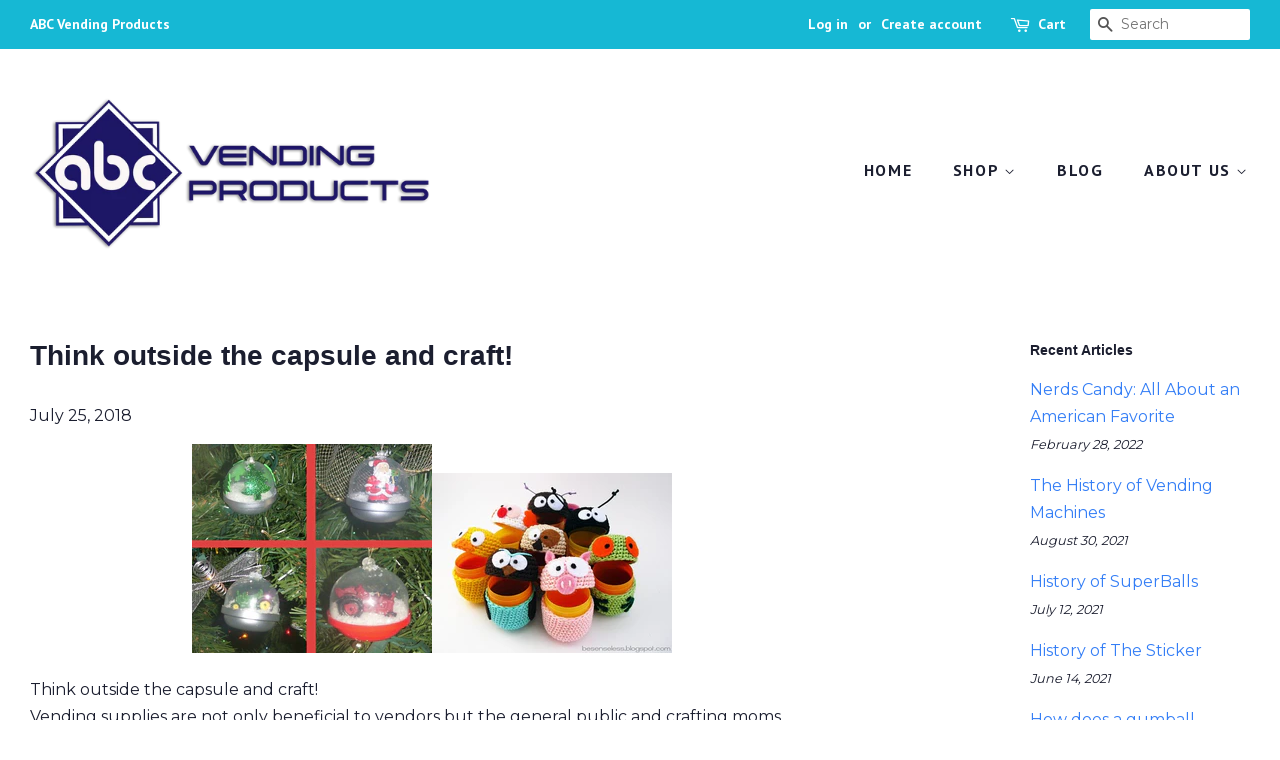

--- FILE ---
content_type: text/html; charset=utf-8
request_url: https://www.abcvendingproducts.com/blogs/news/think-outside-the-capsule-and-craft
body_size: 18470
content:
<!doctype html>
<!--[if lt IE 7]><html class="no-js lt-ie9 lt-ie8 lt-ie7" lang="en"> <![endif]-->
<!--[if IE 7]><html class="no-js lt-ie9 lt-ie8" lang="en"> <![endif]-->
<!--[if IE 8]><html class="no-js lt-ie9" lang="en"> <![endif]-->
<!--[if IE 9 ]><html class="ie9 no-js"> <![endif]-->
<!--[if (gt IE 9)|!(IE)]><!--> <html class="no-js"> <!--<![endif]-->
<head> <!-- Global site tag (gtag.js) - Google Analytics -->
<script async src="https://www.googletagmanager.com/gtag/js?id=G-9X8P6KQ4Y7"></script>
<script>
  window.dataLayer = window.dataLayer || [];
  function gtag(){dataLayer.push(arguments);}
  gtag('js', new Date());

  gtag('config', 'G-9X8P6KQ4Y7');
</script>

  <!-- Basic page needs ================================================== -->
  <meta charset="utf-8">
  <meta http-equiv="X-UA-Compatible" content="IE=edge,chrome=1">

  
  <link rel="shortcut icon" href="//www.abcvendingproducts.com/cdn/shop/files/Square_abc_32x32.jpg?v=1614729780" type="image/png" />
  

  <!-- Title and description ================================================== -->
  <title>
  Think outside the capsule and craft! &ndash; ABC Vending Products
  </title>

  
  <meta name="description" content="Think outside the capsule and craft! Vending supplies are not only beneficial to vendors but the general public and crafting moms everywhere! The benefits of purchasing items through a vendor rather than your local craft store however are many. Bulk items such as toys, candy, stickers or temporary tattoos are less expe">
  

  <!-- Social meta ================================================== -->
  <!-- /snippets/social-meta-tags.liquid -->




<meta property="og:site_name" content="ABC Vending Products">
<meta property="og:url" content="https://www.abcvendingproducts.com/blogs/news/think-outside-the-capsule-and-craft">
<meta property="og:title" content="Think outside the capsule and craft!">
<meta property="og:type" content="article">
<meta property="og:description" content="

Think outside the capsule and craft! Vending supplies are not only beneficial to vendors but the general public and crafting moms everywhere! The benefits of purchasing items through a vendor rather than your local craft store however are many. Bulk items such as toys, candy, stickers or temporary tattoos are less expensive and at your fingertips! So, in honor of all crafting moms and gurus out there, this post is for you!
Here are 10+ amazing ways you can use small 1" and 2" inch toy capsules for your crafting ideas! To purchase capsules today please click our link below!
https://www.abcvendingproducts.com/collectio…/empty-capsules
1) Teacher ideas!! Challenge Capsules - Insert a math, spelling, geography, or science question for the student to answer! This encourages the student to interact and maybe score some extra credit! http://www.mrsgoldsclass.com/MiscIdeas.htm
2) Snowman Garland! Cute and functional! Nothing says I’m ready for my winter Ugg boots like Holiday crafts! http://www.whimsy-love.com/20…/…/snowmen-advent-garland.html
3) Light up insect eggs Great idea for a summer crafting project to enjoy day and night! https://www.apartmenttherapy.com/diy-fireflies-that-really-…
4) Bug-Keeper Pendant Kids like to keep the creepy crawlings they find out in the yard, might as well make their new little homes cool! https://www.parents.com/…/kid/summer-crafts-ideas-for-kids/…
5) Acorn tree Ornaments Great idea really for any holiday! Fill it with small gifts, candy or just tinsle! http://partalligator.blogspot.com/…/snow-globe-ornaments-ma…
6) Ladybug treats Awesome idea for themed parties! No need for goody bags anymore, just fill a capsule with a small toy, bouncy ball, sticker, temporary tattoo and a piece of candy and bam! You’re the coolest parent on the block! http://www.daniellesplace.com/html/ladybugcrafts.html…
7) Acorn Robots Excellent for a rainy day project! If you’re going to be stuck inside the house with the kids all day, might as well have some fun! http://www.daniellesplace.com/html/robot-crafts.html
8) Acorns for small storage needs A mothers need to organize everything is strong. Organizing small crafting items like beads, sequins, glitter, pins and even jewelry when your going on a trip has just become easier! http://www.stylechicks.com/…/ms-alaine-eous-products-acorn…/
9) Advent Calendar What is more exciting during the holidays then opening a small gift everyday? This idea can work for Advent, Hanukkah and much more! https://www.happinessishomemade.net/gumball-machine-capsul…/
10) Egg Stacking Game! Use the caps to create a stacking game! He who topples the pile looses! Super fun!
Other capsule ideas: Capsule tops can also make a colorful garland when strung on some twine!
Croquet friends! Capsules are a great way to fill in any little characters you can croquet or knit together when stuffing isn't enough. The flat bottom of the 2" capsules provides a nice surface for the figure to sit on.
Tooth fairy container! A good place for your child to stash their tooth so it doesn't get lost! Also, a great place to put their tooth money in for the next morning!

 
">





<meta name="twitter:card" content="summary_large_image">
<meta name="twitter:title" content="Think outside the capsule and craft!">
<meta name="twitter:description" content="

Think outside the capsule and craft! Vending supplies are not only beneficial to vendors but the general public and crafting moms everywhere! The benefits of purchasing items through a vendor rather than your local craft store however are many. Bulk items such as toys, candy, stickers or temporary tattoos are less expensive and at your fingertips! So, in honor of all crafting moms and gurus out there, this post is for you!
Here are 10+ amazing ways you can use small 1" and 2" inch toy capsules for your crafting ideas! To purchase capsules today please click our link below!
https://www.abcvendingproducts.com/collectio…/empty-capsules
1) Teacher ideas!! Challenge Capsules - Insert a math, spelling, geography, or science question for the student to answer! This encourages the student to interact and maybe score some extra credit! http://www.mrsgoldsclass.com/MiscIdeas.htm
2) Snowman Garland! Cute and functional! Nothing says I’m ready for my winter Ugg boots like Holiday crafts! http://www.whimsy-love.com/20…/…/snowmen-advent-garland.html
3) Light up insect eggs Great idea for a summer crafting project to enjoy day and night! https://www.apartmenttherapy.com/diy-fireflies-that-really-…
4) Bug-Keeper Pendant Kids like to keep the creepy crawlings they find out in the yard, might as well make their new little homes cool! https://www.parents.com/…/kid/summer-crafts-ideas-for-kids/…
5) Acorn tree Ornaments Great idea really for any holiday! Fill it with small gifts, candy or just tinsle! http://partalligator.blogspot.com/…/snow-globe-ornaments-ma…
6) Ladybug treats Awesome idea for themed parties! No need for goody bags anymore, just fill a capsule with a small toy, bouncy ball, sticker, temporary tattoo and a piece of candy and bam! You’re the coolest parent on the block! http://www.daniellesplace.com/html/ladybugcrafts.html…
7) Acorn Robots Excellent for a rainy day project! If you’re going to be stuck inside the house with the kids all day, might as well have some fun! http://www.daniellesplace.com/html/robot-crafts.html
8) Acorns for small storage needs A mothers need to organize everything is strong. Organizing small crafting items like beads, sequins, glitter, pins and even jewelry when your going on a trip has just become easier! http://www.stylechicks.com/…/ms-alaine-eous-products-acorn…/
9) Advent Calendar What is more exciting during the holidays then opening a small gift everyday? This idea can work for Advent, Hanukkah and much more! https://www.happinessishomemade.net/gumball-machine-capsul…/
10) Egg Stacking Game! Use the caps to create a stacking game! He who topples the pile looses! Super fun!
Other capsule ideas: Capsule tops can also make a colorful garland when strung on some twine!
Croquet friends! Capsules are a great way to fill in any little characters you can croquet or knit together when stuffing isn't enough. The flat bottom of the 2" capsules provides a nice surface for the figure to sit on.
Tooth fairy container! A good place for your child to stash their tooth so it doesn't get lost! Also, a great place to put their tooth money in for the next morning!

 
">


  <!-- Helpers ================================================== -->
  <link rel="canonical" href="https://www.abcvendingproducts.com/blogs/news/think-outside-the-capsule-and-craft">
  <meta name="viewport" content="width=device-width,initial-scale=1">
  <meta name="theme-color" content="#347ef6">

  <!-- CSS ================================================== -->
  <link href="//www.abcvendingproducts.com/cdn/shop/t/3/assets/timber.scss.css?v=47449507372370067321708388681" rel="stylesheet" type="text/css" media="all" />
  <link href="//www.abcvendingproducts.com/cdn/shop/t/3/assets/theme.scss.css?v=51736588797328397531708388681" rel="stylesheet" type="text/css" media="all" />

  
  
  
  <link href="//fonts.googleapis.com/css?family=Montserrat:400,700" rel="stylesheet" type="text/css" media="all" />



  
    
    
    <link href="//fonts.googleapis.com/css?family=PT+Sans:700" rel="stylesheet" type="text/css" media="all" />
  



  <script>
    window.theme = window.theme || {};

    var theme = {
      strings: {
        addToCart: "Add to Cart",
        soldOut: "Sold Out",
        unavailable: "Unavailable",
        zoomClose: "Close (Esc)",
        zoomPrev: "Previous (Left arrow key)",
        zoomNext: "Next (Right arrow key)",
        addressError: "Error looking up that address",
        addressNoResults: "No results for that address",
        addressQueryLimit: "You have exceeded the Google API usage limit. Consider upgrading to a \u003ca href=\"https:\/\/developers.google.com\/maps\/premium\/usage-limits\"\u003ePremium Plan\u003c\/a\u003e.",
        authError: "There was a problem authenticating your Google Maps API Key."
      },
      settings: {
        // Adding some settings to allow the editor to update correctly when they are changed
        enableWideLayout: true,
        typeAccentTransform: true,
        typeAccentSpacing: true,
        baseFontSize: '16px',
        headerBaseFontSize: '28px',
        accentFontSize: '16px'
      },
      variables: {
        mediaQueryMedium: 'screen and (max-width: 768px)',
        bpSmall: false
      },
      moneyFormat: "${{amount}}"
    }

    document.documentElement.className = document.documentElement.className.replace('no-js', 'supports-js');
  </script>

  <!-- Header hook for plugins ================================================== -->
  <script>window.performance && window.performance.mark && window.performance.mark('shopify.content_for_header.start');</script><meta id="shopify-digital-wallet" name="shopify-digital-wallet" content="/8092557/digital_wallets/dialog">
<meta name="shopify-checkout-api-token" content="c41c96334c210fd29e3bac24cff53295">
<link rel="alternate" type="application/atom+xml" title="Feed" href="/blogs/news.atom" />
<script async="async" src="/checkouts/internal/preloads.js?locale=en-US"></script>
<link rel="preconnect" href="https://shop.app" crossorigin="anonymous">
<script async="async" src="https://shop.app/checkouts/internal/preloads.js?locale=en-US&shop_id=8092557" crossorigin="anonymous"></script>
<script id="shopify-features" type="application/json">{"accessToken":"c41c96334c210fd29e3bac24cff53295","betas":["rich-media-storefront-analytics"],"domain":"www.abcvendingproducts.com","predictiveSearch":true,"shopId":8092557,"locale":"en"}</script>
<script>var Shopify = Shopify || {};
Shopify.shop = "abc-vending.myshopify.com";
Shopify.locale = "en";
Shopify.currency = {"active":"USD","rate":"1.0"};
Shopify.country = "US";
Shopify.theme = {"name":"Minimal","id":12270927976,"schema_name":"Minimal","schema_version":"5.1.0","theme_store_id":380,"role":"main"};
Shopify.theme.handle = "null";
Shopify.theme.style = {"id":null,"handle":null};
Shopify.cdnHost = "www.abcvendingproducts.com/cdn";
Shopify.routes = Shopify.routes || {};
Shopify.routes.root = "/";</script>
<script type="module">!function(o){(o.Shopify=o.Shopify||{}).modules=!0}(window);</script>
<script>!function(o){function n(){var o=[];function n(){o.push(Array.prototype.slice.apply(arguments))}return n.q=o,n}var t=o.Shopify=o.Shopify||{};t.loadFeatures=n(),t.autoloadFeatures=n()}(window);</script>
<script>
  window.ShopifyPay = window.ShopifyPay || {};
  window.ShopifyPay.apiHost = "shop.app\/pay";
  window.ShopifyPay.redirectState = null;
</script>
<script id="shop-js-analytics" type="application/json">{"pageType":"article"}</script>
<script defer="defer" async type="module" src="//www.abcvendingproducts.com/cdn/shopifycloud/shop-js/modules/v2/client.init-shop-cart-sync_BN7fPSNr.en.esm.js"></script>
<script defer="defer" async type="module" src="//www.abcvendingproducts.com/cdn/shopifycloud/shop-js/modules/v2/chunk.common_Cbph3Kss.esm.js"></script>
<script defer="defer" async type="module" src="//www.abcvendingproducts.com/cdn/shopifycloud/shop-js/modules/v2/chunk.modal_DKumMAJ1.esm.js"></script>
<script type="module">
  await import("//www.abcvendingproducts.com/cdn/shopifycloud/shop-js/modules/v2/client.init-shop-cart-sync_BN7fPSNr.en.esm.js");
await import("//www.abcvendingproducts.com/cdn/shopifycloud/shop-js/modules/v2/chunk.common_Cbph3Kss.esm.js");
await import("//www.abcvendingproducts.com/cdn/shopifycloud/shop-js/modules/v2/chunk.modal_DKumMAJ1.esm.js");

  window.Shopify.SignInWithShop?.initShopCartSync?.({"fedCMEnabled":true,"windoidEnabled":true});

</script>
<script>
  window.Shopify = window.Shopify || {};
  if (!window.Shopify.featureAssets) window.Shopify.featureAssets = {};
  window.Shopify.featureAssets['shop-js'] = {"shop-cart-sync":["modules/v2/client.shop-cart-sync_CJVUk8Jm.en.esm.js","modules/v2/chunk.common_Cbph3Kss.esm.js","modules/v2/chunk.modal_DKumMAJ1.esm.js"],"init-fed-cm":["modules/v2/client.init-fed-cm_7Fvt41F4.en.esm.js","modules/v2/chunk.common_Cbph3Kss.esm.js","modules/v2/chunk.modal_DKumMAJ1.esm.js"],"init-shop-email-lookup-coordinator":["modules/v2/client.init-shop-email-lookup-coordinator_Cc088_bR.en.esm.js","modules/v2/chunk.common_Cbph3Kss.esm.js","modules/v2/chunk.modal_DKumMAJ1.esm.js"],"init-windoid":["modules/v2/client.init-windoid_hPopwJRj.en.esm.js","modules/v2/chunk.common_Cbph3Kss.esm.js","modules/v2/chunk.modal_DKumMAJ1.esm.js"],"shop-button":["modules/v2/client.shop-button_B0jaPSNF.en.esm.js","modules/v2/chunk.common_Cbph3Kss.esm.js","modules/v2/chunk.modal_DKumMAJ1.esm.js"],"shop-cash-offers":["modules/v2/client.shop-cash-offers_DPIskqss.en.esm.js","modules/v2/chunk.common_Cbph3Kss.esm.js","modules/v2/chunk.modal_DKumMAJ1.esm.js"],"shop-toast-manager":["modules/v2/client.shop-toast-manager_CK7RT69O.en.esm.js","modules/v2/chunk.common_Cbph3Kss.esm.js","modules/v2/chunk.modal_DKumMAJ1.esm.js"],"init-shop-cart-sync":["modules/v2/client.init-shop-cart-sync_BN7fPSNr.en.esm.js","modules/v2/chunk.common_Cbph3Kss.esm.js","modules/v2/chunk.modal_DKumMAJ1.esm.js"],"init-customer-accounts-sign-up":["modules/v2/client.init-customer-accounts-sign-up_CfPf4CXf.en.esm.js","modules/v2/client.shop-login-button_DeIztwXF.en.esm.js","modules/v2/chunk.common_Cbph3Kss.esm.js","modules/v2/chunk.modal_DKumMAJ1.esm.js"],"pay-button":["modules/v2/client.pay-button_CgIwFSYN.en.esm.js","modules/v2/chunk.common_Cbph3Kss.esm.js","modules/v2/chunk.modal_DKumMAJ1.esm.js"],"init-customer-accounts":["modules/v2/client.init-customer-accounts_DQ3x16JI.en.esm.js","modules/v2/client.shop-login-button_DeIztwXF.en.esm.js","modules/v2/chunk.common_Cbph3Kss.esm.js","modules/v2/chunk.modal_DKumMAJ1.esm.js"],"avatar":["modules/v2/client.avatar_BTnouDA3.en.esm.js"],"init-shop-for-new-customer-accounts":["modules/v2/client.init-shop-for-new-customer-accounts_CsZy_esa.en.esm.js","modules/v2/client.shop-login-button_DeIztwXF.en.esm.js","modules/v2/chunk.common_Cbph3Kss.esm.js","modules/v2/chunk.modal_DKumMAJ1.esm.js"],"shop-follow-button":["modules/v2/client.shop-follow-button_BRMJjgGd.en.esm.js","modules/v2/chunk.common_Cbph3Kss.esm.js","modules/v2/chunk.modal_DKumMAJ1.esm.js"],"checkout-modal":["modules/v2/client.checkout-modal_B9Drz_yf.en.esm.js","modules/v2/chunk.common_Cbph3Kss.esm.js","modules/v2/chunk.modal_DKumMAJ1.esm.js"],"shop-login-button":["modules/v2/client.shop-login-button_DeIztwXF.en.esm.js","modules/v2/chunk.common_Cbph3Kss.esm.js","modules/v2/chunk.modal_DKumMAJ1.esm.js"],"lead-capture":["modules/v2/client.lead-capture_DXYzFM3R.en.esm.js","modules/v2/chunk.common_Cbph3Kss.esm.js","modules/v2/chunk.modal_DKumMAJ1.esm.js"],"shop-login":["modules/v2/client.shop-login_CA5pJqmO.en.esm.js","modules/v2/chunk.common_Cbph3Kss.esm.js","modules/v2/chunk.modal_DKumMAJ1.esm.js"],"payment-terms":["modules/v2/client.payment-terms_BxzfvcZJ.en.esm.js","modules/v2/chunk.common_Cbph3Kss.esm.js","modules/v2/chunk.modal_DKumMAJ1.esm.js"]};
</script>
<script>(function() {
  var isLoaded = false;
  function asyncLoad() {
    if (isLoaded) return;
    isLoaded = true;
    var urls = ["https:\/\/chimpstatic.com\/mcjs-connected\/js\/users\/21d66d7e5381ac715db56dc42\/210a0ced3b87d0407a385bf8a.js?shop=abc-vending.myshopify.com","https:\/\/chimpstatic.com\/mcjs-connected\/js\/users\/21d66d7e5381ac715db56dc42\/43f4cabed609dfaa7af3ea22c.js?shop=abc-vending.myshopify.com","https:\/\/storage.googleapis.com\/timesact-resources\/scripts\/timesact.js?shop=abc-vending.myshopify.com","https:\/\/a.mailmunch.co\/widgets\/site-926478-cb657ef70629a33faca6e34868acd45eaa7bfa3a.js?shop=abc-vending.myshopify.com"];
    for (var i = 0; i < urls.length; i++) {
      var s = document.createElement('script');
      s.type = 'text/javascript';
      s.async = true;
      s.src = urls[i];
      var x = document.getElementsByTagName('script')[0];
      x.parentNode.insertBefore(s, x);
    }
  };
  if(window.attachEvent) {
    window.attachEvent('onload', asyncLoad);
  } else {
    window.addEventListener('load', asyncLoad, false);
  }
})();</script>
<script id="__st">var __st={"a":8092557,"offset":-21600,"reqid":"16a04a45-dff7-41ff-b8b6-085da0b4f972-1769760619","pageurl":"www.abcvendingproducts.com\/blogs\/news\/think-outside-the-capsule-and-craft","s":"articles-12816613435","u":"333680da5a38","p":"article","rtyp":"article","rid":12816613435};</script>
<script>window.ShopifyPaypalV4VisibilityTracking = true;</script>
<script id="captcha-bootstrap">!function(){'use strict';const t='contact',e='account',n='new_comment',o=[[t,t],['blogs',n],['comments',n],[t,'customer']],c=[[e,'customer_login'],[e,'guest_login'],[e,'recover_customer_password'],[e,'create_customer']],r=t=>t.map((([t,e])=>`form[action*='/${t}']:not([data-nocaptcha='true']) input[name='form_type'][value='${e}']`)).join(','),a=t=>()=>t?[...document.querySelectorAll(t)].map((t=>t.form)):[];function s(){const t=[...o],e=r(t);return a(e)}const i='password',u='form_key',d=['recaptcha-v3-token','g-recaptcha-response','h-captcha-response',i],f=()=>{try{return window.sessionStorage}catch{return}},m='__shopify_v',_=t=>t.elements[u];function p(t,e,n=!1){try{const o=window.sessionStorage,c=JSON.parse(o.getItem(e)),{data:r}=function(t){const{data:e,action:n}=t;return t[m]||n?{data:e,action:n}:{data:t,action:n}}(c);for(const[e,n]of Object.entries(r))t.elements[e]&&(t.elements[e].value=n);n&&o.removeItem(e)}catch(o){console.error('form repopulation failed',{error:o})}}const l='form_type',E='cptcha';function T(t){t.dataset[E]=!0}const w=window,h=w.document,L='Shopify',v='ce_forms',y='captcha';let A=!1;((t,e)=>{const n=(g='f06e6c50-85a8-45c8-87d0-21a2b65856fe',I='https://cdn.shopify.com/shopifycloud/storefront-forms-hcaptcha/ce_storefront_forms_captcha_hcaptcha.v1.5.2.iife.js',D={infoText:'Protected by hCaptcha',privacyText:'Privacy',termsText:'Terms'},(t,e,n)=>{const o=w[L][v],c=o.bindForm;if(c)return c(t,g,e,D).then(n);var r;o.q.push([[t,g,e,D],n]),r=I,A||(h.body.append(Object.assign(h.createElement('script'),{id:'captcha-provider',async:!0,src:r})),A=!0)});var g,I,D;w[L]=w[L]||{},w[L][v]=w[L][v]||{},w[L][v].q=[],w[L][y]=w[L][y]||{},w[L][y].protect=function(t,e){n(t,void 0,e),T(t)},Object.freeze(w[L][y]),function(t,e,n,w,h,L){const[v,y,A,g]=function(t,e,n){const i=e?o:[],u=t?c:[],d=[...i,...u],f=r(d),m=r(i),_=r(d.filter((([t,e])=>n.includes(e))));return[a(f),a(m),a(_),s()]}(w,h,L),I=t=>{const e=t.target;return e instanceof HTMLFormElement?e:e&&e.form},D=t=>v().includes(t);t.addEventListener('submit',(t=>{const e=I(t);if(!e)return;const n=D(e)&&!e.dataset.hcaptchaBound&&!e.dataset.recaptchaBound,o=_(e),c=g().includes(e)&&(!o||!o.value);(n||c)&&t.preventDefault(),c&&!n&&(function(t){try{if(!f())return;!function(t){const e=f();if(!e)return;const n=_(t);if(!n)return;const o=n.value;o&&e.removeItem(o)}(t);const e=Array.from(Array(32),(()=>Math.random().toString(36)[2])).join('');!function(t,e){_(t)||t.append(Object.assign(document.createElement('input'),{type:'hidden',name:u})),t.elements[u].value=e}(t,e),function(t,e){const n=f();if(!n)return;const o=[...t.querySelectorAll(`input[type='${i}']`)].map((({name:t})=>t)),c=[...d,...o],r={};for(const[a,s]of new FormData(t).entries())c.includes(a)||(r[a]=s);n.setItem(e,JSON.stringify({[m]:1,action:t.action,data:r}))}(t,e)}catch(e){console.error('failed to persist form',e)}}(e),e.submit())}));const S=(t,e)=>{t&&!t.dataset[E]&&(n(t,e.some((e=>e===t))),T(t))};for(const o of['focusin','change'])t.addEventListener(o,(t=>{const e=I(t);D(e)&&S(e,y())}));const B=e.get('form_key'),M=e.get(l),P=B&&M;t.addEventListener('DOMContentLoaded',(()=>{const t=y();if(P)for(const e of t)e.elements[l].value===M&&p(e,B);[...new Set([...A(),...v().filter((t=>'true'===t.dataset.shopifyCaptcha))])].forEach((e=>S(e,t)))}))}(h,new URLSearchParams(w.location.search),n,t,e,['guest_login'])})(!0,!0)}();</script>
<script integrity="sha256-4kQ18oKyAcykRKYeNunJcIwy7WH5gtpwJnB7kiuLZ1E=" data-source-attribution="shopify.loadfeatures" defer="defer" src="//www.abcvendingproducts.com/cdn/shopifycloud/storefront/assets/storefront/load_feature-a0a9edcb.js" crossorigin="anonymous"></script>
<script crossorigin="anonymous" defer="defer" src="//www.abcvendingproducts.com/cdn/shopifycloud/storefront/assets/shopify_pay/storefront-65b4c6d7.js?v=20250812"></script>
<script data-source-attribution="shopify.dynamic_checkout.dynamic.init">var Shopify=Shopify||{};Shopify.PaymentButton=Shopify.PaymentButton||{isStorefrontPortableWallets:!0,init:function(){window.Shopify.PaymentButton.init=function(){};var t=document.createElement("script");t.src="https://www.abcvendingproducts.com/cdn/shopifycloud/portable-wallets/latest/portable-wallets.en.js",t.type="module",document.head.appendChild(t)}};
</script>
<script data-source-attribution="shopify.dynamic_checkout.buyer_consent">
  function portableWalletsHideBuyerConsent(e){var t=document.getElementById("shopify-buyer-consent"),n=document.getElementById("shopify-subscription-policy-button");t&&n&&(t.classList.add("hidden"),t.setAttribute("aria-hidden","true"),n.removeEventListener("click",e))}function portableWalletsShowBuyerConsent(e){var t=document.getElementById("shopify-buyer-consent"),n=document.getElementById("shopify-subscription-policy-button");t&&n&&(t.classList.remove("hidden"),t.removeAttribute("aria-hidden"),n.addEventListener("click",e))}window.Shopify?.PaymentButton&&(window.Shopify.PaymentButton.hideBuyerConsent=portableWalletsHideBuyerConsent,window.Shopify.PaymentButton.showBuyerConsent=portableWalletsShowBuyerConsent);
</script>
<script data-source-attribution="shopify.dynamic_checkout.cart.bootstrap">document.addEventListener("DOMContentLoaded",(function(){function t(){return document.querySelector("shopify-accelerated-checkout-cart, shopify-accelerated-checkout")}if(t())Shopify.PaymentButton.init();else{new MutationObserver((function(e,n){t()&&(Shopify.PaymentButton.init(),n.disconnect())})).observe(document.body,{childList:!0,subtree:!0})}}));
</script>
<link id="shopify-accelerated-checkout-styles" rel="stylesheet" media="screen" href="https://www.abcvendingproducts.com/cdn/shopifycloud/portable-wallets/latest/accelerated-checkout-backwards-compat.css" crossorigin="anonymous">
<style id="shopify-accelerated-checkout-cart">
        #shopify-buyer-consent {
  margin-top: 1em;
  display: inline-block;
  width: 100%;
}

#shopify-buyer-consent.hidden {
  display: none;
}

#shopify-subscription-policy-button {
  background: none;
  border: none;
  padding: 0;
  text-decoration: underline;
  font-size: inherit;
  cursor: pointer;
}

#shopify-subscription-policy-button::before {
  box-shadow: none;
}

      </style>

<script>window.performance && window.performance.mark && window.performance.mark('shopify.content_for_header.end');</script>

  
<!--[if lt IE 9]>
<script src="//cdnjs.cloudflare.com/ajax/libs/html5shiv/3.7.2/html5shiv.min.js" type="text/javascript"></script>
<![endif]-->


  <script src="//www.abcvendingproducts.com/cdn/shop/t/3/assets/jquery-2.2.3.min.js?v=58211863146907186831523466384" type="text/javascript"></script>

  <!--[if (gt IE 9)|!(IE)]><!--><script src="//www.abcvendingproducts.com/cdn/shop/t/3/assets/lazysizes.min.js?v=177476512571513845041523466384" async="async"></script><!--<![endif]-->
  <!--[if lte IE 9]><script src="//www.abcvendingproducts.com/cdn/shop/t/3/assets/lazysizes.min.js?v=177476512571513845041523466384"></script><![endif]-->

  
  

<script type="text/javascript">
	<!-- Copy Right by Frehhshopify -->
	if ( 'undefined' == (typeof FHSPROD) ) {
	    var FHSPROD = {};
	}
	if ('undefined' == (typeof FHSPROD.labelme)) {
	    FHSPROD.labelme = {};
	}


  	FHSPROD.labelme.pg = 'collection';   


  	if('undefined' == (typeof FHSPROD.labelme.product_list))
  		FHSPROD.labelme.product_list = [];
  

   FHSPROD.labelme.product_main = null;

  
</script>
<meta property="og:image" content="https://cdn.shopify.com/s/files/1/0809/2557/files/This_one.png?height=628&pad_color=ffffff&v=1614729780&width=1200" />
<meta property="og:image:secure_url" content="https://cdn.shopify.com/s/files/1/0809/2557/files/This_one.png?height=628&pad_color=ffffff&v=1614729780&width=1200" />
<meta property="og:image:width" content="1200" />
<meta property="og:image:height" content="628" />
<link href="https://monorail-edge.shopifysvc.com" rel="dns-prefetch">
<script>(function(){if ("sendBeacon" in navigator && "performance" in window) {try {var session_token_from_headers = performance.getEntriesByType('navigation')[0].serverTiming.find(x => x.name == '_s').description;} catch {var session_token_from_headers = undefined;}var session_cookie_matches = document.cookie.match(/_shopify_s=([^;]*)/);var session_token_from_cookie = session_cookie_matches && session_cookie_matches.length === 2 ? session_cookie_matches[1] : "";var session_token = session_token_from_headers || session_token_from_cookie || "";function handle_abandonment_event(e) {var entries = performance.getEntries().filter(function(entry) {return /monorail-edge.shopifysvc.com/.test(entry.name);});if (!window.abandonment_tracked && entries.length === 0) {window.abandonment_tracked = true;var currentMs = Date.now();var navigation_start = performance.timing.navigationStart;var payload = {shop_id: 8092557,url: window.location.href,navigation_start,duration: currentMs - navigation_start,session_token,page_type: "article"};window.navigator.sendBeacon("https://monorail-edge.shopifysvc.com/v1/produce", JSON.stringify({schema_id: "online_store_buyer_site_abandonment/1.1",payload: payload,metadata: {event_created_at_ms: currentMs,event_sent_at_ms: currentMs}}));}}window.addEventListener('pagehide', handle_abandonment_event);}}());</script>
<script id="web-pixels-manager-setup">(function e(e,d,r,n,o){if(void 0===o&&(o={}),!Boolean(null===(a=null===(i=window.Shopify)||void 0===i?void 0:i.analytics)||void 0===a?void 0:a.replayQueue)){var i,a;window.Shopify=window.Shopify||{};var t=window.Shopify;t.analytics=t.analytics||{};var s=t.analytics;s.replayQueue=[],s.publish=function(e,d,r){return s.replayQueue.push([e,d,r]),!0};try{self.performance.mark("wpm:start")}catch(e){}var l=function(){var e={modern:/Edge?\/(1{2}[4-9]|1[2-9]\d|[2-9]\d{2}|\d{4,})\.\d+(\.\d+|)|Firefox\/(1{2}[4-9]|1[2-9]\d|[2-9]\d{2}|\d{4,})\.\d+(\.\d+|)|Chrom(ium|e)\/(9{2}|\d{3,})\.\d+(\.\d+|)|(Maci|X1{2}).+ Version\/(15\.\d+|(1[6-9]|[2-9]\d|\d{3,})\.\d+)([,.]\d+|)( \(\w+\)|)( Mobile\/\w+|) Safari\/|Chrome.+OPR\/(9{2}|\d{3,})\.\d+\.\d+|(CPU[ +]OS|iPhone[ +]OS|CPU[ +]iPhone|CPU IPhone OS|CPU iPad OS)[ +]+(15[._]\d+|(1[6-9]|[2-9]\d|\d{3,})[._]\d+)([._]\d+|)|Android:?[ /-](13[3-9]|1[4-9]\d|[2-9]\d{2}|\d{4,})(\.\d+|)(\.\d+|)|Android.+Firefox\/(13[5-9]|1[4-9]\d|[2-9]\d{2}|\d{4,})\.\d+(\.\d+|)|Android.+Chrom(ium|e)\/(13[3-9]|1[4-9]\d|[2-9]\d{2}|\d{4,})\.\d+(\.\d+|)|SamsungBrowser\/([2-9]\d|\d{3,})\.\d+/,legacy:/Edge?\/(1[6-9]|[2-9]\d|\d{3,})\.\d+(\.\d+|)|Firefox\/(5[4-9]|[6-9]\d|\d{3,})\.\d+(\.\d+|)|Chrom(ium|e)\/(5[1-9]|[6-9]\d|\d{3,})\.\d+(\.\d+|)([\d.]+$|.*Safari\/(?![\d.]+ Edge\/[\d.]+$))|(Maci|X1{2}).+ Version\/(10\.\d+|(1[1-9]|[2-9]\d|\d{3,})\.\d+)([,.]\d+|)( \(\w+\)|)( Mobile\/\w+|) Safari\/|Chrome.+OPR\/(3[89]|[4-9]\d|\d{3,})\.\d+\.\d+|(CPU[ +]OS|iPhone[ +]OS|CPU[ +]iPhone|CPU IPhone OS|CPU iPad OS)[ +]+(10[._]\d+|(1[1-9]|[2-9]\d|\d{3,})[._]\d+)([._]\d+|)|Android:?[ /-](13[3-9]|1[4-9]\d|[2-9]\d{2}|\d{4,})(\.\d+|)(\.\d+|)|Mobile Safari.+OPR\/([89]\d|\d{3,})\.\d+\.\d+|Android.+Firefox\/(13[5-9]|1[4-9]\d|[2-9]\d{2}|\d{4,})\.\d+(\.\d+|)|Android.+Chrom(ium|e)\/(13[3-9]|1[4-9]\d|[2-9]\d{2}|\d{4,})\.\d+(\.\d+|)|Android.+(UC? ?Browser|UCWEB|U3)[ /]?(15\.([5-9]|\d{2,})|(1[6-9]|[2-9]\d|\d{3,})\.\d+)\.\d+|SamsungBrowser\/(5\.\d+|([6-9]|\d{2,})\.\d+)|Android.+MQ{2}Browser\/(14(\.(9|\d{2,})|)|(1[5-9]|[2-9]\d|\d{3,})(\.\d+|))(\.\d+|)|K[Aa][Ii]OS\/(3\.\d+|([4-9]|\d{2,})\.\d+)(\.\d+|)/},d=e.modern,r=e.legacy,n=navigator.userAgent;return n.match(d)?"modern":n.match(r)?"legacy":"unknown"}(),u="modern"===l?"modern":"legacy",c=(null!=n?n:{modern:"",legacy:""})[u],f=function(e){return[e.baseUrl,"/wpm","/b",e.hashVersion,"modern"===e.buildTarget?"m":"l",".js"].join("")}({baseUrl:d,hashVersion:r,buildTarget:u}),m=function(e){var d=e.version,r=e.bundleTarget,n=e.surface,o=e.pageUrl,i=e.monorailEndpoint;return{emit:function(e){var a=e.status,t=e.errorMsg,s=(new Date).getTime(),l=JSON.stringify({metadata:{event_sent_at_ms:s},events:[{schema_id:"web_pixels_manager_load/3.1",payload:{version:d,bundle_target:r,page_url:o,status:a,surface:n,error_msg:t},metadata:{event_created_at_ms:s}}]});if(!i)return console&&console.warn&&console.warn("[Web Pixels Manager] No Monorail endpoint provided, skipping logging."),!1;try{return self.navigator.sendBeacon.bind(self.navigator)(i,l)}catch(e){}var u=new XMLHttpRequest;try{return u.open("POST",i,!0),u.setRequestHeader("Content-Type","text/plain"),u.send(l),!0}catch(e){return console&&console.warn&&console.warn("[Web Pixels Manager] Got an unhandled error while logging to Monorail."),!1}}}}({version:r,bundleTarget:l,surface:e.surface,pageUrl:self.location.href,monorailEndpoint:e.monorailEndpoint});try{o.browserTarget=l,function(e){var d=e.src,r=e.async,n=void 0===r||r,o=e.onload,i=e.onerror,a=e.sri,t=e.scriptDataAttributes,s=void 0===t?{}:t,l=document.createElement("script"),u=document.querySelector("head"),c=document.querySelector("body");if(l.async=n,l.src=d,a&&(l.integrity=a,l.crossOrigin="anonymous"),s)for(var f in s)if(Object.prototype.hasOwnProperty.call(s,f))try{l.dataset[f]=s[f]}catch(e){}if(o&&l.addEventListener("load",o),i&&l.addEventListener("error",i),u)u.appendChild(l);else{if(!c)throw new Error("Did not find a head or body element to append the script");c.appendChild(l)}}({src:f,async:!0,onload:function(){if(!function(){var e,d;return Boolean(null===(d=null===(e=window.Shopify)||void 0===e?void 0:e.analytics)||void 0===d?void 0:d.initialized)}()){var d=window.webPixelsManager.init(e)||void 0;if(d){var r=window.Shopify.analytics;r.replayQueue.forEach((function(e){var r=e[0],n=e[1],o=e[2];d.publishCustomEvent(r,n,o)})),r.replayQueue=[],r.publish=d.publishCustomEvent,r.visitor=d.visitor,r.initialized=!0}}},onerror:function(){return m.emit({status:"failed",errorMsg:"".concat(f," has failed to load")})},sri:function(e){var d=/^sha384-[A-Za-z0-9+/=]+$/;return"string"==typeof e&&d.test(e)}(c)?c:"",scriptDataAttributes:o}),m.emit({status:"loading"})}catch(e){m.emit({status:"failed",errorMsg:(null==e?void 0:e.message)||"Unknown error"})}}})({shopId: 8092557,storefrontBaseUrl: "https://www.abcvendingproducts.com",extensionsBaseUrl: "https://extensions.shopifycdn.com/cdn/shopifycloud/web-pixels-manager",monorailEndpoint: "https://monorail-edge.shopifysvc.com/unstable/produce_batch",surface: "storefront-renderer",enabledBetaFlags: ["2dca8a86"],webPixelsConfigList: [{"id":"71565498","eventPayloadVersion":"v1","runtimeContext":"LAX","scriptVersion":"1","type":"CUSTOM","privacyPurposes":["MARKETING"],"name":"Meta pixel (migrated)"},{"id":"114622650","eventPayloadVersion":"v1","runtimeContext":"LAX","scriptVersion":"1","type":"CUSTOM","privacyPurposes":["ANALYTICS"],"name":"Google Analytics tag (migrated)"},{"id":"shopify-app-pixel","configuration":"{}","eventPayloadVersion":"v1","runtimeContext":"STRICT","scriptVersion":"0450","apiClientId":"shopify-pixel","type":"APP","privacyPurposes":["ANALYTICS","MARKETING"]},{"id":"shopify-custom-pixel","eventPayloadVersion":"v1","runtimeContext":"LAX","scriptVersion":"0450","apiClientId":"shopify-pixel","type":"CUSTOM","privacyPurposes":["ANALYTICS","MARKETING"]}],isMerchantRequest: false,initData: {"shop":{"name":"ABC Vending Products","paymentSettings":{"currencyCode":"USD"},"myshopifyDomain":"abc-vending.myshopify.com","countryCode":"US","storefrontUrl":"https:\/\/www.abcvendingproducts.com"},"customer":null,"cart":null,"checkout":null,"productVariants":[],"purchasingCompany":null},},"https://www.abcvendingproducts.com/cdn","1d2a099fw23dfb22ep557258f5m7a2edbae",{"modern":"","legacy":""},{"shopId":"8092557","storefrontBaseUrl":"https:\/\/www.abcvendingproducts.com","extensionBaseUrl":"https:\/\/extensions.shopifycdn.com\/cdn\/shopifycloud\/web-pixels-manager","surface":"storefront-renderer","enabledBetaFlags":"[\"2dca8a86\"]","isMerchantRequest":"false","hashVersion":"1d2a099fw23dfb22ep557258f5m7a2edbae","publish":"custom","events":"[[\"page_viewed\",{}]]"});</script><script>
  window.ShopifyAnalytics = window.ShopifyAnalytics || {};
  window.ShopifyAnalytics.meta = window.ShopifyAnalytics.meta || {};
  window.ShopifyAnalytics.meta.currency = 'USD';
  var meta = {"page":{"pageType":"article","resourceType":"article","resourceId":12816613435,"requestId":"16a04a45-dff7-41ff-b8b6-085da0b4f972-1769760619"}};
  for (var attr in meta) {
    window.ShopifyAnalytics.meta[attr] = meta[attr];
  }
</script>
<script class="analytics">
  (function () {
    var customDocumentWrite = function(content) {
      var jquery = null;

      if (window.jQuery) {
        jquery = window.jQuery;
      } else if (window.Checkout && window.Checkout.$) {
        jquery = window.Checkout.$;
      }

      if (jquery) {
        jquery('body').append(content);
      }
    };

    var hasLoggedConversion = function(token) {
      if (token) {
        return document.cookie.indexOf('loggedConversion=' + token) !== -1;
      }
      return false;
    }

    var setCookieIfConversion = function(token) {
      if (token) {
        var twoMonthsFromNow = new Date(Date.now());
        twoMonthsFromNow.setMonth(twoMonthsFromNow.getMonth() + 2);

        document.cookie = 'loggedConversion=' + token + '; expires=' + twoMonthsFromNow;
      }
    }

    var trekkie = window.ShopifyAnalytics.lib = window.trekkie = window.trekkie || [];
    if (trekkie.integrations) {
      return;
    }
    trekkie.methods = [
      'identify',
      'page',
      'ready',
      'track',
      'trackForm',
      'trackLink'
    ];
    trekkie.factory = function(method) {
      return function() {
        var args = Array.prototype.slice.call(arguments);
        args.unshift(method);
        trekkie.push(args);
        return trekkie;
      };
    };
    for (var i = 0; i < trekkie.methods.length; i++) {
      var key = trekkie.methods[i];
      trekkie[key] = trekkie.factory(key);
    }
    trekkie.load = function(config) {
      trekkie.config = config || {};
      trekkie.config.initialDocumentCookie = document.cookie;
      var first = document.getElementsByTagName('script')[0];
      var script = document.createElement('script');
      script.type = 'text/javascript';
      script.onerror = function(e) {
        var scriptFallback = document.createElement('script');
        scriptFallback.type = 'text/javascript';
        scriptFallback.onerror = function(error) {
                var Monorail = {
      produce: function produce(monorailDomain, schemaId, payload) {
        var currentMs = new Date().getTime();
        var event = {
          schema_id: schemaId,
          payload: payload,
          metadata: {
            event_created_at_ms: currentMs,
            event_sent_at_ms: currentMs
          }
        };
        return Monorail.sendRequest("https://" + monorailDomain + "/v1/produce", JSON.stringify(event));
      },
      sendRequest: function sendRequest(endpointUrl, payload) {
        // Try the sendBeacon API
        if (window && window.navigator && typeof window.navigator.sendBeacon === 'function' && typeof window.Blob === 'function' && !Monorail.isIos12()) {
          var blobData = new window.Blob([payload], {
            type: 'text/plain'
          });

          if (window.navigator.sendBeacon(endpointUrl, blobData)) {
            return true;
          } // sendBeacon was not successful

        } // XHR beacon

        var xhr = new XMLHttpRequest();

        try {
          xhr.open('POST', endpointUrl);
          xhr.setRequestHeader('Content-Type', 'text/plain');
          xhr.send(payload);
        } catch (e) {
          console.log(e);
        }

        return false;
      },
      isIos12: function isIos12() {
        return window.navigator.userAgent.lastIndexOf('iPhone; CPU iPhone OS 12_') !== -1 || window.navigator.userAgent.lastIndexOf('iPad; CPU OS 12_') !== -1;
      }
    };
    Monorail.produce('monorail-edge.shopifysvc.com',
      'trekkie_storefront_load_errors/1.1',
      {shop_id: 8092557,
      theme_id: 12270927976,
      app_name: "storefront",
      context_url: window.location.href,
      source_url: "//www.abcvendingproducts.com/cdn/s/trekkie.storefront.c59ea00e0474b293ae6629561379568a2d7c4bba.min.js"});

        };
        scriptFallback.async = true;
        scriptFallback.src = '//www.abcvendingproducts.com/cdn/s/trekkie.storefront.c59ea00e0474b293ae6629561379568a2d7c4bba.min.js';
        first.parentNode.insertBefore(scriptFallback, first);
      };
      script.async = true;
      script.src = '//www.abcvendingproducts.com/cdn/s/trekkie.storefront.c59ea00e0474b293ae6629561379568a2d7c4bba.min.js';
      first.parentNode.insertBefore(script, first);
    };
    trekkie.load(
      {"Trekkie":{"appName":"storefront","development":false,"defaultAttributes":{"shopId":8092557,"isMerchantRequest":null,"themeId":12270927976,"themeCityHash":"1599455059491614758","contentLanguage":"en","currency":"USD","eventMetadataId":"203d7b32-30be-4c77-b44b-eff24ec84432"},"isServerSideCookieWritingEnabled":true,"monorailRegion":"shop_domain","enabledBetaFlags":["65f19447","b5387b81"]},"Session Attribution":{},"S2S":{"facebookCapiEnabled":false,"source":"trekkie-storefront-renderer","apiClientId":580111}}
    );

    var loaded = false;
    trekkie.ready(function() {
      if (loaded) return;
      loaded = true;

      window.ShopifyAnalytics.lib = window.trekkie;

      var originalDocumentWrite = document.write;
      document.write = customDocumentWrite;
      try { window.ShopifyAnalytics.merchantGoogleAnalytics.call(this); } catch(error) {};
      document.write = originalDocumentWrite;

      window.ShopifyAnalytics.lib.page(null,{"pageType":"article","resourceType":"article","resourceId":12816613435,"requestId":"16a04a45-dff7-41ff-b8b6-085da0b4f972-1769760619","shopifyEmitted":true});

      var match = window.location.pathname.match(/checkouts\/(.+)\/(thank_you|post_purchase)/)
      var token = match? match[1]: undefined;
      if (!hasLoggedConversion(token)) {
        setCookieIfConversion(token);
        
      }
    });


        var eventsListenerScript = document.createElement('script');
        eventsListenerScript.async = true;
        eventsListenerScript.src = "//www.abcvendingproducts.com/cdn/shopifycloud/storefront/assets/shop_events_listener-3da45d37.js";
        document.getElementsByTagName('head')[0].appendChild(eventsListenerScript);

})();</script>
  <script>
  if (!window.ga || (window.ga && typeof window.ga !== 'function')) {
    window.ga = function ga() {
      (window.ga.q = window.ga.q || []).push(arguments);
      if (window.Shopify && window.Shopify.analytics && typeof window.Shopify.analytics.publish === 'function') {
        window.Shopify.analytics.publish("ga_stub_called", {}, {sendTo: "google_osp_migration"});
      }
      console.error("Shopify's Google Analytics stub called with:", Array.from(arguments), "\nSee https://help.shopify.com/manual/promoting-marketing/pixels/pixel-migration#google for more information.");
    };
    if (window.Shopify && window.Shopify.analytics && typeof window.Shopify.analytics.publish === 'function') {
      window.Shopify.analytics.publish("ga_stub_initialized", {}, {sendTo: "google_osp_migration"});
    }
  }
</script>
<script
  defer
  src="https://www.abcvendingproducts.com/cdn/shopifycloud/perf-kit/shopify-perf-kit-3.1.0.min.js"
  data-application="storefront-renderer"
  data-shop-id="8092557"
  data-render-region="gcp-us-central1"
  data-page-type="article"
  data-theme-instance-id="12270927976"
  data-theme-name="Minimal"
  data-theme-version="5.1.0"
  data-monorail-region="shop_domain"
  data-resource-timing-sampling-rate="10"
  data-shs="true"
  data-shs-beacon="true"
  data-shs-export-with-fetch="true"
  data-shs-logs-sample-rate="1"
  data-shs-beacon-endpoint="https://www.abcvendingproducts.com/api/collect"
></script>
</head>

<body id="think-outside-the-capsule-and-craft" class="template-article" >

  <div id="shopify-section-header" class="shopify-section"><style>
  .logo__image-wrapper {
    max-width: 500px;
  }
  /*================= If logo is above navigation ================== */
  

  /*============ If logo is on the same line as navigation ============ */
  
    .site-header .grid--full {
      border-bottom: 1px solid #ffffff;
      padding-bottom: 30px;
    }
  


  
    @media screen and (min-width: 769px) {
      .site-nav {
        text-align: right!important;
      }
    }
  
</style>

<div data-section-id="header" data-section-type="header-section">
  <div class="header-bar">
    <div class="wrapper medium-down--hide">
      <div class="post-large--display-table">

        
          <div class="header-bar__left post-large--display-table-cell">

            

            

            
              <div class="header-bar__module header-bar__message">
                
                  <a href="/collections/all">
                
                  ABC Vending Products
                
                  </a>
                
              </div>
            

          </div>
        

        <div class="header-bar__right post-large--display-table-cell">

          
            <ul class="header-bar__module header-bar__module--list">
              
                <li>
                  <a href="/account/login" id="customer_login_link">Log in</a>
                </li>
                <li>or</li>
                <li>
                  <a href="/account/register" id="customer_register_link">Create account</a>
                </li>
              
            </ul>
          

          <div class="header-bar__module">
            <span class="header-bar__sep" aria-hidden="true"></span>
            <a href="/cart" class="cart-page-link">
              <span class="icon icon-cart header-bar__cart-icon" aria-hidden="true"></span>
            </a>
          </div>

          <div class="header-bar__module">
            <a href="/cart" class="cart-page-link">
              Cart
              <span class="cart-count header-bar__cart-count hidden-count">0</span>
            </a>
          </div>

          
            
              <div class="header-bar__module header-bar__search">
                


  <form action="/search" method="get" class="header-bar__search-form clearfix" role="search">
    
    <button type="submit" class="btn btn--search icon-fallback-text header-bar__search-submit">
      <span class="icon icon-search" aria-hidden="true"></span>
      <span class="fallback-text">Search</span>
    </button>
    <input type="search" name="q" value="" aria-label="Search" class="header-bar__search-input" placeholder="Search">
  </form>


              </div>
            
          

        </div>
      </div>
    </div>

    <div class="wrapper post-large--hide announcement-bar--mobile">
      
        
          <a href="/collections/all">
        
          <span>ABC Vending Products</span>
        
          </a>
        
      
    </div>

    <div class="wrapper post-large--hide">
      
        <button type="button" class="mobile-nav-trigger" id="MobileNavTrigger" aria-controls="MobileNav" aria-expanded="false">
          <span class="icon icon-hamburger" aria-hidden="true"></span>
          Menu
        </button>
      
      <a href="/cart" class="cart-page-link mobile-cart-page-link">
        <span class="icon icon-cart header-bar__cart-icon" aria-hidden="true"></span>
        Cart <span class="cart-count hidden-count">0</span>
      </a>
    </div>
    <nav role="navigation">
  <ul id="MobileNav" class="mobile-nav post-large--hide">
    
      
        <li class="mobile-nav__link">
          <a
            href="/"
            class="mobile-nav"
            >
            Home
          </a>
        </li>
      
    
      
        
        <li class="mobile-nav__link" aria-haspopup="true">
          <a
            href="/collections/all"
            class="mobile-nav__sublist-trigger"
            aria-controls="MobileNav-Parent-2"
            aria-expanded="false">
            Shop
            <span class="icon-fallback-text mobile-nav__sublist-expand" aria-hidden="true">
  <span class="icon icon-plus" aria-hidden="true"></span>
  <span class="fallback-text">+</span>
</span>
<span class="icon-fallback-text mobile-nav__sublist-contract" aria-hidden="true">
  <span class="icon icon-minus" aria-hidden="true"></span>
  <span class="fallback-text">-</span>
</span>

          </a>
          <ul
            id="MobileNav-Parent-2"
            class="mobile-nav__sublist">
            
              <li class="mobile-nav__sublist-link ">
                <a href="/collections/all" class="site-nav__link">All <span class="visually-hidden">Shop</span></a>
              </li>
            
            
              
                <li class="mobile-nav__sublist-link">
                  <a
                    href="/collections/amusement-games"
                    >
                    AMUSEMENT GAMES
                  </a>
                </li>
              
            
              
                <li class="mobile-nav__sublist-link">
                  <a
                    href="/collections/one-inch-capsuled-toys-1"
                    >
                    1 INCH CAPSULE TOYS
                  </a>
                </li>
              
            
              
                <li class="mobile-nav__sublist-link">
                  <a
                    href="/collections/2-inch-capsuled-toys"
                    >
                    2 INCH CAPSULE TOYS
                  </a>
                </li>
              
            
              
                <li class="mobile-nav__sublist-link">
                  <a
                    href="/collections/stickers"
                    >
                    STICKERS / TATTOOS
                  </a>
                </li>
              
            
              
                <li class="mobile-nav__sublist-link">
                  <a
                    href="/collections/product-displays"
                    >
                    DISPLAYS
                  </a>
                </li>
              
            
              
                <li class="mobile-nav__sublist-link">
                  <a
                    href="/collections/empty-capsules"
                    >
                    EMPTY CAPSULES
                  </a>
                </li>
              
            
              
                <li class="mobile-nav__sublist-link">
                  <a
                    href="/collections/gumballs"
                    >
                    GUMBALLS
                  </a>
                </li>
              
            
              
                <li class="mobile-nav__sublist-link">
                  <a
                    href="https://www.abcvendingproducts.com/collections/candy-1"
                    >
                    CANDY
                  </a>
                </li>
              
            
              
                <li class="mobile-nav__sublist-link">
                  <a
                    href="https://www.abcvendingproducts.com/collections/chewing-gum"
                    >
                    CHEWING GUM
                  </a>
                </li>
              
            
              
                <li class="mobile-nav__sublist-link">
                  <a
                    href="/collections/jawbreakers"
                    >
                    JAWBREAKERS
                  </a>
                </li>
              
            
              
                <li class="mobile-nav__sublist-link">
                  <a
                    href="/collections/redemption-crane-items"
                    >
                    REDEMPTION/ CRANE ITEMS
                  </a>
                </li>
              
            
              
                <li class="mobile-nav__sublist-link">
                  <a
                    href="/collections/machines"
                    >
                    MACHINES
                  </a>
                </li>
              
            
              
                <li class="mobile-nav__sublist-link">
                  <a
                    href="/collections/machine-parts"
                    >
                    MACHINE PARTS
                  </a>
                </li>
              
            
              
                <li class="mobile-nav__sublist-link">
                  <a
                    href="/collections/plush"
                    >
                    PLUSH
                  </a>
                </li>
              
            
              
                <li class="mobile-nav__sublist-link">
                  <a
                    href="/collections/knobby-balls"
                    >
                    KNOBBY BALLS
                  </a>
                </li>
              
            
              
                <li class="mobile-nav__sublist-link">
                  <a
                    href="/collections/superballs"
                    >
                    SUPERBALLS
                  </a>
                </li>
              
            
          </ul>
        </li>
      
    
      
        <li class="mobile-nav__link">
          <a
            href="/blogs/news"
            class="mobile-nav"
            aria-current="page">
            Blog
          </a>
        </li>
      
    
      
        
        <li class="mobile-nav__link" aria-haspopup="true">
          <a
            href="/pages/about-us"
            class="mobile-nav__sublist-trigger"
            aria-controls="MobileNav-Parent-4"
            aria-expanded="false">
            About Us
            <span class="icon-fallback-text mobile-nav__sublist-expand" aria-hidden="true">
  <span class="icon icon-plus" aria-hidden="true"></span>
  <span class="fallback-text">+</span>
</span>
<span class="icon-fallback-text mobile-nav__sublist-contract" aria-hidden="true">
  <span class="icon icon-minus" aria-hidden="true"></span>
  <span class="fallback-text">-</span>
</span>

          </a>
          <ul
            id="MobileNav-Parent-4"
            class="mobile-nav__sublist">
            
            
              
                <li class="mobile-nav__sublist-link">
                  <a
                    href="/pages/contact-us"
                    >
                    CONTACT US
                  </a>
                </li>
              
            
          </ul>
        </li>
      
    

    
      
        <li class="mobile-nav__link">
          <a href="/account/login" id="customer_login_link">Log in</a>
        </li>
        <li class="mobile-nav__link">
          <a href="/account/register" id="customer_register_link">Create account</a>
        </li>
      
    

    <li class="mobile-nav__link">
      
        <div class="header-bar__module header-bar__search">
          


  <form action="/search" method="get" class="header-bar__search-form clearfix" role="search">
    
    <button type="submit" class="btn btn--search icon-fallback-text header-bar__search-submit">
      <span class="icon icon-search" aria-hidden="true"></span>
      <span class="fallback-text">Search</span>
    </button>
    <input type="search" name="q" value="" aria-label="Search" class="header-bar__search-input" placeholder="Search">
  </form>


        </div>
      
    </li>
  </ul>
</nav>

  </div>

  <header class="site-header" role="banner">
    <div class="wrapper">

      
        <div class="grid--full post-large--display-table">
          <div class="grid__item post-large--one-third post-large--display-table-cell">
            
              <div class="h1 site-header__logo" itemscope itemtype="http://schema.org/Organization">
            
              
                <noscript>
                  
                  <div class="logo__image-wrapper">
                    <img src="//www.abcvendingproducts.com/cdn/shop/files/This_one_500x.png?v=1614729780" alt="ABC Vending Products" />
                  </div>
                </noscript>
                <div class="logo__image-wrapper supports-js">
                  <a href="/" itemprop="url" style="padding-top:45.33333333333333%;">
                    
                    <img class="logo__image lazyload"
                         src="//www.abcvendingproducts.com/cdn/shop/files/This_one_300x300.png?v=1614729780"
                         data-src="//www.abcvendingproducts.com/cdn/shop/files/This_one_{width}x.png?v=1614729780"
                         data-widths="[120, 180, 360, 540, 720, 900, 1080, 1296, 1512, 1728, 1944, 2048]"
                         data-aspectratio="2.2058823529411766"
                         data-sizes="auto"
                         alt="ABC Vending Products"
                         itemprop="logo">
                  </a>
                </div>
              
            
              </div>
            
          </div>
          <div class="grid__item post-large--two-thirds post-large--display-table-cell medium-down--hide">
            
<nav>
  <ul class="site-nav" id="AccessibleNav">
    
      
        <li>
          <a
            href="/"
            class="site-nav__link"
            data-meganav-type="child"
            >
              Home
          </a>
        </li>
      
    
      
      
        <li 
          class="site-nav--has-dropdown "
          aria-haspopup="true">
          <a
            href="/collections/all"
            class="site-nav__link"
            data-meganav-type="parent"
            aria-controls="MenuParent-2"
            aria-expanded="false"
            >
              Shop
              <span class="icon icon-arrow-down" aria-hidden="true"></span>
          </a>
          <ul
            id="MenuParent-2"
            class="site-nav__dropdown "
            data-meganav-dropdown>
            
              
                <li>
                  <a
                    href="/collections/amusement-games"
                    class="site-nav__link"
                    data-meganav-type="child"
                    
                    tabindex="-1">
                      AMUSEMENT GAMES
                  </a>
                </li>
              
            
              
                <li>
                  <a
                    href="/collections/one-inch-capsuled-toys-1"
                    class="site-nav__link"
                    data-meganav-type="child"
                    
                    tabindex="-1">
                      1 INCH CAPSULE TOYS
                  </a>
                </li>
              
            
              
                <li>
                  <a
                    href="/collections/2-inch-capsuled-toys"
                    class="site-nav__link"
                    data-meganav-type="child"
                    
                    tabindex="-1">
                      2 INCH CAPSULE TOYS
                  </a>
                </li>
              
            
              
                <li>
                  <a
                    href="/collections/stickers"
                    class="site-nav__link"
                    data-meganav-type="child"
                    
                    tabindex="-1">
                      STICKERS / TATTOOS
                  </a>
                </li>
              
            
              
                <li>
                  <a
                    href="/collections/product-displays"
                    class="site-nav__link"
                    data-meganav-type="child"
                    
                    tabindex="-1">
                      DISPLAYS
                  </a>
                </li>
              
            
              
                <li>
                  <a
                    href="/collections/empty-capsules"
                    class="site-nav__link"
                    data-meganav-type="child"
                    
                    tabindex="-1">
                      EMPTY CAPSULES
                  </a>
                </li>
              
            
              
                <li>
                  <a
                    href="/collections/gumballs"
                    class="site-nav__link"
                    data-meganav-type="child"
                    
                    tabindex="-1">
                      GUMBALLS
                  </a>
                </li>
              
            
              
                <li>
                  <a
                    href="https://www.abcvendingproducts.com/collections/candy-1"
                    class="site-nav__link"
                    data-meganav-type="child"
                    
                    tabindex="-1">
                      CANDY
                  </a>
                </li>
              
            
              
                <li>
                  <a
                    href="https://www.abcvendingproducts.com/collections/chewing-gum"
                    class="site-nav__link"
                    data-meganav-type="child"
                    
                    tabindex="-1">
                      CHEWING GUM
                  </a>
                </li>
              
            
              
                <li>
                  <a
                    href="/collections/jawbreakers"
                    class="site-nav__link"
                    data-meganav-type="child"
                    
                    tabindex="-1">
                      JAWBREAKERS
                  </a>
                </li>
              
            
              
                <li>
                  <a
                    href="/collections/redemption-crane-items"
                    class="site-nav__link"
                    data-meganav-type="child"
                    
                    tabindex="-1">
                      REDEMPTION/ CRANE ITEMS
                  </a>
                </li>
              
            
              
                <li>
                  <a
                    href="/collections/machines"
                    class="site-nav__link"
                    data-meganav-type="child"
                    
                    tabindex="-1">
                      MACHINES
                  </a>
                </li>
              
            
              
                <li>
                  <a
                    href="/collections/machine-parts"
                    class="site-nav__link"
                    data-meganav-type="child"
                    
                    tabindex="-1">
                      MACHINE PARTS
                  </a>
                </li>
              
            
              
                <li>
                  <a
                    href="/collections/plush"
                    class="site-nav__link"
                    data-meganav-type="child"
                    
                    tabindex="-1">
                      PLUSH
                  </a>
                </li>
              
            
              
                <li>
                  <a
                    href="/collections/knobby-balls"
                    class="site-nav__link"
                    data-meganav-type="child"
                    
                    tabindex="-1">
                      KNOBBY BALLS
                  </a>
                </li>
              
            
              
                <li>
                  <a
                    href="/collections/superballs"
                    class="site-nav__link"
                    data-meganav-type="child"
                    
                    tabindex="-1">
                      SUPERBALLS
                  </a>
                </li>
              
            
          </ul>
        </li>
      
    
      
        <li class="site-nav--active">
          <a
            href="/blogs/news"
            class="site-nav__link"
            data-meganav-type="child"
            aria-current="page">
              Blog
          </a>
        </li>
      
    
      
      
        <li 
          class="site-nav--has-dropdown "
          aria-haspopup="true">
          <a
            href="/pages/about-us"
            class="site-nav__link"
            data-meganav-type="parent"
            aria-controls="MenuParent-4"
            aria-expanded="false"
            >
              About Us
              <span class="icon icon-arrow-down" aria-hidden="true"></span>
          </a>
          <ul
            id="MenuParent-4"
            class="site-nav__dropdown "
            data-meganav-dropdown>
            
              
                <li>
                  <a
                    href="/pages/contact-us"
                    class="site-nav__link"
                    data-meganav-type="child"
                    
                    tabindex="-1">
                      CONTACT US
                  </a>
                </li>
              
            
          </ul>
        </li>
      
    
  </ul>
</nav>

          </div>
        </div>
      

    </div>
  </header>
</div>

</div>

  <main class="wrapper main-content" role="main">
    <div class="grid">
        <div class="grid__item">
          

<div id="shopify-section-article-template" class="shopify-section">







<div class="grid" data-section-id="article-template" data-section-type="article-template">

  <article class="grid__item post-large--four-fifths" itemscope itemtype="http://schema.org/Article">

    <div class="grid">
      <div class="grid__item post-large--ten-twelfths">

        <header class="section-header">
          <h1 class="section-header__title">Think outside the capsule and craft!</h1>
        </header>

        <p>
          <time datetime="2018-07-25">July 25, 2018</time>
          
          
        </p>

        <div class="rte" itemprop="articleBody">
          <div class="_5pbx userContent _3576" data-ft='{"tn":"K"}' id="js_828">
<p style="text-align: center;"><img alt="" src="//cdn.shopify.com/s/files/1/0809/2557/files/snowglobes_medium.jpg?v=1532547293" style="float: none;"><img src="//cdn.shopify.com/s/files/1/0809/2557/files/ovetti-eggs-crochet-amimals-uncinetto-animali-1_medium.jpg?v=1532547315" alt=""></p>
<p>Think outside the capsule and craft!<br> Vending supplies are not only beneficial to vendors but the general public and crafting moms everywhere! The benefits of purchasing items through a vendor rather than your local craft store however are many. Bulk items such as toys, candy, stickers or temporary tattoos are less expensive and at your fingertips! So, in honor of all crafting moms and gurus out there, this post is for you!</p>
<p>Here are 10+ amazing ways you can use small 1" and 2" inch toy capsules for your crafting ideas! To purchase capsules today please click our link below!</p>
<p><a href="https://l.facebook.com/l.php?u=https%3A%2F%2Fwww.abcvendingproducts.com%2Fcollections%2Fempty-capsules&amp;h=AT03YCOxebBCgEds1-vY7-y7Vex0CkV3Li_3ijp5Rfp-5JT6dBtc94yOYbPRLL134qMZGFVgogrA25jS3AstOZC9McJcgyDcRNPdlVajfsAnwuv0csOdujGHyWYeQ9MEaTzdKX-sJsu4Clx3WNAhn6iKbAZSgNXqEA4VTp4s0Dc3Ww" target="_blank" data-ft='{"tn":"-U"}' rel="nofollow noopener noreferrer" data-lynx-mode="asynclazy">https://www.abcvendingproducts.com/collectio…/empty-capsules</a></p>
<p>1) Teacher ideas!!<br> Challenge Capsules - Insert a math, spelling, geography, or science question for the student to answer! This encourages the student to interact and maybe score some extra credit!<br> <a href="https://l.facebook.com/l.php?u=http%3A%2F%2Fwww.mrsgoldsclass.com%2FMiscIdeas.htm&amp;h=AT2XeNDfShWRqG9ksuHAfnhB-0BSQSncM9kWKq6LcGqBzbln-gFi8pDNJo-RJm27M3OPbGDpZ2RzImnhfNXrsNdBDF4_kGSS2Lv7ne6T6r3MBULAB94VXdVqWhaJaZc7z9d9Nu0_sVWB-q8wXoNa3Q5e_Y1mV_8O0LiQXCCoMk-Paw" target="_blank" data-ft='{"tn":"-U"}' rel="nofollow noopener noreferrer" data-lynx-mode="asynclazy">http://www.mrsgoldsclass.com/MiscIdeas.htm</a></p>
<p>2) Snowman Garland!<br> Cute and functional! Nothing says I’m ready for my winter Ugg boots like Holiday crafts!<br> <a href="https://l.facebook.com/l.php?u=http%3A%2F%2Fwww.whimsy-love.com%2F2011%2F09%2Fsnowmen-advent-garland.html&amp;h=AT1mprZmrXuPVx8RsYy0re5mjM4NIVLUwXietsjCKE6tjel7Z75zTO3U_73sAH9LNaqCuTVvZjK2hM5orQTLzg3WwUuXNBVrhLvPwuYtB0XuJD6dYZKgpigBJBKz7DC63DXCkGBzRME7EUAotDYLbUcktme-VLrlQxqeDTSsFPGnHw" target="_blank" data-ft='{"tn":"-U"}' rel="nofollow noopener noreferrer" data-lynx-mode="asynclazy">http://www.whimsy-love.com/20…/…/snowmen-advent-garland.html</a></p>
<p>3) Light up insect eggs<br> Great idea for a summer crafting project to enjoy day and night!<br> <a href="https://l.facebook.com/l.php?u=https%3A%2F%2Fwww.apartmenttherapy.com%2Fdiy-fireflies-that-really-light-up-147918&amp;h=AT0XFCbuGyRC5Z3z3d199apH6wIeA0fRaH5ryoM3rn3ZtRYr7YD-2JzUPXUkEsMFcEDSJy7HgdHzv1lBBfsg-mILRceHG1677mzo5NfveXYhzRg7T9lL5Are8OsOfpTTNi7qvkRHVQfh9rnd8tUg4DEFThmc9qWBq4C9Ivtn2C5coQ" target="_blank" data-ft='{"tn":"-U"}' rel="nofollow noopener noreferrer" data-lynx-mode="asynclazy">https://www.apartmenttherapy.com/diy-fireflies-that-really-…</a></p>
<p>4) Bug-Keeper Pendant<br> Kids like to keep the creepy crawlings they find out in the yard, might as well make their new little homes cool!<br> <a href="https://l.facebook.com/l.php?u=https%3A%2F%2Fwww.parents.com%2Ffun%2Farts-crafts%2Fkid%2Fsummer-crafts-ideas-for-kids%2F%3Futm_medium%3Dsocial%26utm_source%3Dpinterest%26utm_content%3Doriginal_allthings_seasonal_summer%26utm_campaign%3Dpmm_13764800_june2018&amp;h=AT31C9018nbo50s-LEoRoZsUsw-myX49dfMO9PXWPfmyfEfkQQXIQVFs1TEOZ0nkgE0WzGwfenMffBGVey3Jg60uFMef3zOag3gyfkvTdOejx6FlBidodZt0OpoW1_5LExn_XocRcsaEbVDLK32WPBkZc8HuftelMlPN7sIOk4KlLQ" target="_blank" data-ft='{"tn":"-U"}' rel="nofollow noopener noreferrer" data-lynx-mode="asynclazy">https://www.parents.com/…/kid/summer-crafts-ideas-for-kids/…</a></p>
<p>5) Acorn tree Ornaments<br> Great idea really for any holiday! Fill it with small gifts, candy or just tinsle!<br> <a href="https://l.facebook.com/l.php?u=https%3A%2F%2Fpartalligator.blogspot.com%2F2009%2F12%2Fsnow-globe-ornaments-made-with-my-son.html&amp;h=AT1t0CDQXUJq05Fw6MMb53EzNjLcmaTRUKlydym-Q3T4R0BYtG-NhwjWKhfesz0HtfpzQVzwkM-Tiyys0IHWgyP_w30hFPn5mSqXiToLAZ9WDZnqoG65SF7nUtPlxyuVsPHdzSnKXNbLYi5MfXV6wuH5dTitdSqz6QyooP3IAiR53w" target="_blank" data-ft='{"tn":"-U"}' rel="nofollow noopener noreferrer" data-lynx-mode="asynclazy">http://partalligator.blogspot.com/…/snow-globe-ornaments-ma…</a></p>
<p>6) Ladybug treats<br> Awesome idea for themed parties! No need for goody bags anymore, just fill a capsule with a small toy, bouncy ball, sticker, temporary tattoo and a piece of candy and bam! You’re the coolest parent on the block!<br> <a href="https://l.facebook.com/l.php?u=http%3A%2F%2Fwww.daniellesplace.com%2Fhtml%2Fladybugcrafts.html%23forkladybug&amp;h=AT3L6T08RBOp-UwdoJF4tjS77WbVcuiT7nqScPRw5ON1Y8FsCCauFNJ7PIZiizfCxiO8VSJaEX9qLBzUXS-KOGQ7q-pWx4MmGgn0YwUV-rAGvVRSVsg59JIoqVY9PofONI5TvNrENFiYNtvoV49zSc1eCJh0GWCBYAiRG2PYZ5WZ_w" target="_blank" data-ft='{"tn":"-U"}' rel="nofollow noopener noreferrer" data-lynx-mode="asynclazy">http://www.daniellesplace.com/html/ladybugcrafts.html…</a></p>
<p>7) Acorn Robots<br> Excellent for a rainy day project! If you’re going to be stuck inside the house with the kids all day, might as well have some fun!<br> <a href="https://l.facebook.com/l.php?u=http%3A%2F%2Fwww.daniellesplace.com%2Fhtml%2Frobot-crafts.html&amp;h=AT1BqtrKC9PotL5f7CbMaEvTBok9zsuQ_NJQ2CEuom2B4R6OOXY-7Kfb4u66rme1Hp9er_S2LvOxh7sx3spKdxJvce9UUFLj00E66lSswKbXkhzB5PjEYjqauoFAgCMx177Truhl8rT43QjosGxn6MDcQjtf3ebLH2ePUHnz30YqYw" target="_blank" data-ft='{"tn":"-U"}' rel="nofollow noopener noreferrer" data-lynx-mode="asynclazy">http://www.daniellesplace.com/html/robot-crafts.html</a></p>
<p>8) Acorns for small storage needs<br> A mothers need to organize everything is strong. Organizing small crafting items like beads, sequins, glitter, pins and even jewelry when your going on a trip has just become easier!<br> <a href="http://www.stylechicks.com/tag/ms-alaine-eous-products-acorn-vending-machine-capsules/" target="_blank" data-ft='{"tn":"-U"}' rel="nofollow noopener noreferrer" data-lynx-mode="asynclazy" data-lynx-uri="https://l.facebook.com/l.php?u=http%3A%2F%2Fwww.stylechicks.com%2Ftag%2Fms-alaine-eous-products-acorn-vending-machine-capsules%2F&amp;h=AT00QO9SWHZkGDHvjzwIndCUkycKl8ab9wDI5fYHrCtLVM2E37qlguCmy3AA_T3BNvpdqFI0EQng965YJFt8ByGofMrvOCPA7e22mTaRBr52EKyuSFP1jz6CTmKRPQ4VdE0Qi-CoKjlPUSw_8EZRnTCWVNDa_jRizWLm6RYNqux4gw">http://www.stylechicks.com/…/ms-alaine-eous-products-acorn…/</a></p>
<p>9) Advent Calendar<br> What is more exciting during the holidays then opening a small gift everyday? This idea can work for Advent, Hanukkah and much more!<br> <a href="https://l.facebook.com/l.php?u=https%3A%2F%2Fwww.happinessishomemade.net%2Fgumball-machine-capsule-advent-calendar%2F&amp;h=AT1Ecs4HW2ogt1-t1NW1X9E2H_uLZeqp56v8CAQJH6IxUsYgavxvPne2369ArFdxuh7CoGSLP-rYtoXZ1Wk8_LQP_ooS_YFSD-Sb37SYxY7wRSNIyglE7Hjz2kl8oJRHnfPrDX6cpcnuuR5M8V1Oo4c4k31yijAhd3SMMF0Yz7P3KA" target="_blank" data-ft='{"tn":"-U"}' rel="nofollow noopener noreferrer" data-lynx-mode="asynclazy">https://www.happinessishomemade.net/gumball-machine-capsul…/</a></p>
<p>10) Egg Stacking Game!<br> Use the caps to create a stacking game! He who topples the pile looses! Super fun!</p>
<p>Other capsule ideas:<br> Capsule tops can also make a colorful garland when strung on some twine!</p>
<p>Croquet friends! Capsules are a great way to fill in any little characters you can croquet or knit together when stuffing isn't enough. The flat bottom of the 2" capsules provides a nice surface for the figure to sit on.</p>
<p>Tooth fairy container!<br> A good place for your child to stash their tooth so it doesn't get lost! Also, a great place to put their tooth money in for the next morning!</p>
<p style="text-align: left;"><img alt="" src="//cdn.shopify.com/s/files/1/0809/2557/files/97bd9a5c27d4387764a9ca67006663e0_medium.jpg?v=1532547050" style="float: none;"><img alt="" src="//cdn.shopify.com/s/files/1/0809/2557/files/2652ef33ad0295c8c659a116ffeca372_medium.jpg?v=1532547071" style="float: none;"><img alt="" src="//cdn.shopify.com/s/files/1/0809/2557/files/20180725_132254_medium.jpg?v=1532547112" style="float: none;"><img src="//cdn.shopify.com/s/files/1/0809/2557/files/Snowman_Advent_Garland_medium.jpg?v=1532547217" alt=""></p>
<p> </p>
</div>
        </div>

        

        
        
          <hr class="hr--clear hr--small">
          <p class="clearfix">
            
              <span class="left">
                &larr; <a href="/blogs/news/our-newly-updated-parts-section" title="">Older Post</a>
              </span>
            
            
              <span class="right">
                <a href="/blogs/news/the-invention-and-history-of-bubble-gum" title="">Newer Post</a> &rarr;
              </span>
            
          </p>
        

        
          <hr class="hr--clear hr--small">

          

            
            <div id="comments">

              

              

              
              <form method="post" action="/blogs/news/think-outside-the-capsule-and-craft/comments#comment_form" id="comment_form" accept-charset="UTF-8" class="comment-form"><input type="hidden" name="form_type" value="new_comment" /><input type="hidden" name="utf8" value="✓" />

                <h2 class="h4">Leave a comment</h2>

                

                <div class="grid">

                  <div class="grid__item post-large--one-half">
                    <label for="CommentAuthor" class="label--hidden">Name</label>
                    <input  type="text" name="comment[author]" placeholder="Name" id="CommentAuthor" value="" autocapitalize="words">

                    <label for="CommentEmail" class="label--hidden">Email</label>
                    <input  type="email" name="comment[email]" placeholder="Email" id="CommentEmail" value="" autocorrect="off" autocapitalize="off">
                  </div>

                  <div class="grid__item">
                    <label for="CommentBody" class="label--hidden">Message</label>
                    <textarea  name="comment[body]" id="CommentBody" placeholder="Message"></textarea>
                  </div>

                </div>

                
                  <p><small>Please note, comments must be approved before they are published</small></p>
                

                <input type="submit" class="btn" value="Post comment">

              </form>

            </div>

        

      </div>
    </div>
  </article>

  <aside class="sidebar grid__item post-large--one-fifth">
    <h3 class="h4">Recent Articles</h3>

  <p>
    <a href="/blogs/news/nerds-candy-all-about-an-american-favorite">Nerds Candy: All About an American Favorite</a>
    <br>
    <time pubdate datetime="2022-02-28">
      <em class="text-light">February 28, 2022</em>
    </time>
  </p>

  <p>
    <a href="/blogs/news/the-history-of-vending-machines">The History of Vending Machines</a>
    <br>
    <time pubdate datetime="2021-08-30">
      <em class="text-light">August 30, 2021</em>
    </time>
  </p>

  <p>
    <a href="/blogs/news/history-of-superballs">History of SuperBalls</a>
    <br>
    <time pubdate datetime="2021-07-12">
      <em class="text-light">July 12, 2021</em>
    </time>
  </p>

  <p>
    <a href="/blogs/news/history-of-the-sticker">History of The Sticker</a>
    <br>
    <time pubdate datetime="2021-06-14">
      <em class="text-light">June 14, 2021</em>
    </time>
  </p>

  <p>
    <a href="/blogs/news/how-does-a-gumball-machine-work-video">How does a gumball machine work? (Video)</a>
    <br>
    <time pubdate datetime="2021-05-24">
      <em class="text-light">May 24, 2021</em>
    </time>
  </p>

  <p>
    <a href="/blogs/news/the-invention-and-history-of-bubble-gum">The Invention and History of Bubble Gum</a>
    <br>
    <time pubdate datetime="2021-05-17">
      <em class="text-light">May 17, 2021</em>
    </time>
  </p>



  <h3 class="h4">Categories</h3>
  <ul>
    
      
      <li><a href="/blogs/news/tagged/nerds-candy" title="Show articles tagged Nerds Candy">Nerds Candy</a></li>
      
    
      
      <li><a href="/blogs/news/tagged/toy-vending" title="Show articles tagged toy vending">toy vending</a></li>
      
    
  </ul>


  </aside>
</div>




</div>

        </div>
    </div>
  </main>

  <div id="shopify-section-footer" class="shopify-section"><footer class="site-footer small--text-center" role="contentinfo">

<div class="wrapper">

  <div class="grid-uniform">

    

    

    
      
          <div class="grid__item post-large--one-third medium--one-third">
            
            <h3 class="h4">Links</h3>
            
            <ul class="site-footer__links">
              
                <li><a href="/search">Search</a></li>
              
                <li><a href="/pages/about-us">About Us</a></li>
              
            </ul>
          </div>

        
    
      
          <div class="grid__item post-large--one-third medium--one-third">
            <h3 class="h4">Follow Us</h3>
              
              <ul class="inline-list social-icons">
  
  
    <li>
      <a class="icon-fallback-text" href="https://www.facebook.com/ABCvendingproducts/?ref=page_internal" title="ABC Vending Products on Facebook">
        <span class="icon icon-facebook" aria-hidden="true"></span>
        <span class="fallback-text">Facebook</span>
      </a>
    </li>
  
  
    <li>
      <a class="icon-fallback-text" href="https://www.pinterest.com/mabcvending/" title="ABC Vending Products on Pinterest">
        <span class="icon icon-pinterest" aria-hidden="true"></span>
        <span class="fallback-text">Pinterest</span>
      </a>
    </li>
  
  
  
  
  
  
  
  
  
</ul>

          </div>

        
    
      
          <div class="grid__item post-large--one-third medium--one-third">
            <h3 class="h4">ABOUT OUR STORE</h3>
            <div class="rte"><p>Bringing you over 40 years of experience and expertise, ABC Vending Products provides outstanding service, products, and pricing. We take pride in going the extra mile to assist our customers!</p></div>
          </div>

 	<div class='mailmunch-forms-widget-1027603'></div>
  
        
    
  </div>

  <hr class="hr--small hr--clear">

  <div class="grid">
    <div class="grid__item text-center">
      <p class="site-footer__links">Copyright &copy; 2026, <a href="/" title="">ABC Vending Products</a>. <a target="_blank" rel="nofollow" href="https://www.shopify.com?utm_campaign=poweredby&amp;utm_medium=shopify&amp;utm_source=onlinestore">Powered by Shopify</a></p>
    </div>
  </div>

  
    
    <div class="grid">
      <div class="grid__item text-center">
        
        <ul class="inline-list payment-icons">
          
            
              <li>
                <span class="icon-fallback-text">
                  <span class="icon icon-american_express" aria-hidden="true"></span>
                  <span class="fallback-text">american express</span>
                </span>
              </li>
            
          
            
              <li>
                <span class="icon-fallback-text">
                  <span class="icon icon-diners_club" aria-hidden="true"></span>
                  <span class="fallback-text">diners club</span>
                </span>
              </li>
            
          
            
              <li>
                <span class="icon-fallback-text">
                  <span class="icon icon-discover" aria-hidden="true"></span>
                  <span class="fallback-text">discover</span>
                </span>
              </li>
            
          
            
              <li>
                <span class="icon-fallback-text">
                  <span class="icon icon-master" aria-hidden="true"></span>
                  <span class="fallback-text">master</span>
                </span>
              </li>
            
          
            
              <li>
                <span class="icon-fallback-text">
                  <span class="icon icon-shopify_pay" aria-hidden="true"></span>
                  <span class="fallback-text">shopify pay</span>
                </span>
              </li>
            
          
            
              <li>
                <span class="icon-fallback-text">
                  <span class="icon icon-visa" aria-hidden="true"></span>
                  <span class="fallback-text">visa</span>
                </span>
              </li>
            
          
        </ul>
      </div>
    </div>
    
  
</div>

</footer>


</div>

  

  <script src="//www.abcvendingproducts.com/cdn/shop/t/3/assets/theme.js?v=41924615171813681011523466384" type="text/javascript"></script>

  <script src="//app.shippingratescalculator.com/js/core/main.min.js?timestamp=1652346313&shop=abc-vending.myshopify.com" defer></script>

  

  

  

  

  

  

  

  

  <script src="//cdn.codeblackbelt.com/js/modules/shipping-rates-calculator-plus/main.min.js?shop=abc-vending.myshopify.com"></script>

<script>
  if(typeof(Spurit) === 'undefined'){
    var Spurit = {};
  }
  if(!Spurit.CountdownTimer){
    Spurit.CountdownTimer = {};
  }
  if(!Spurit.CountdownTimer.snippet){
    Spurit.CountdownTimer.snippet = {};
  }
  Spurit.CountdownTimer.snippet.shopHash = '2899481599ac82b326994adc52b7a650';
  Spurit.CountdownTimer.snippet.signature = '11a384cef7ba0c6922c1686aa4571ff2';
  Spurit.CountdownTimer.snippet.userId = '343128';
  Spurit.CountdownTimer.snippet.cacheTimestamp = 1677573754;

  
  
  
</script>

    <script src="https://amaicdn.com/timer-app/common.js"></script>
    <link href="https://amaicdn.com/timer-app/common.css" rel="stylesheet" type="text/css" media="all">

<div id="shopify-section-ms-voila-sec" class="shopify-section"> <!--<script src="https://voilaapps.co/frontend/cart_discountify.min.js?v=1"></script>--></div>

        </body>
</html>
